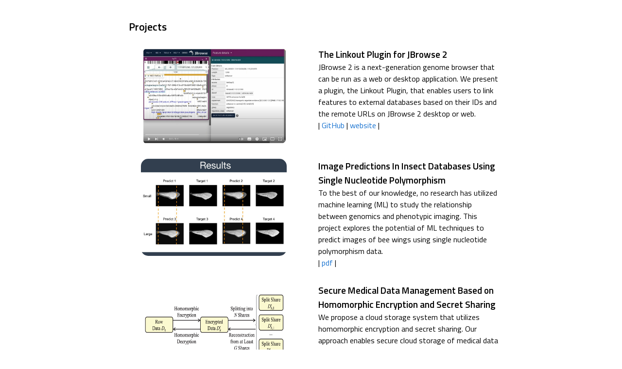

--- FILE ---
content_type: text/html; charset=utf-8
request_url: https://chi-hsienchang.github.io/salima/project.html
body_size: 3100
content:
<!DOCTYPE HTML PUBLIC "-//W3C//DTD HTML 4.01 Transitional//EN">
<html>

<head>
  <meta name="generator" content="HTML Tidy for Linux/x86 (vers 11 February 2007), see www.w3.org">
  <style type="text/css">
  a {
  color: #1772d0;
  text-decoration:none;
  }
  a:focus, a:hover {
  color: #f09228;
  text-decoration:none;
  }
  body,td,th {
    font-family: 'Titillium Web', Verdana, Helvetica, sans-serif;
    font-size: 16px;
    font-weight: 400
  }
  heading {
    font-family: 'Titillium Web', Verdana, Helvetica, sans-serif;
    font-size: 19px;
    font-weight: 1000
  }
  strong {
    font-family: 'Titillium Web', Verdana, Helvetica, sans-serif;
    font-size: 16px;
    font-weight: 800
  }
  strongred {
    font-family: 'Titillium Web', Verdana, Helvetica, sans-serif;
    color: 'red' ;
    font-size: 16px
  }
  sectionheading {
    font-family: 'Titillium Web', Verdana, Helvetica, sans-serif;
    font-size: 22px;
    font-weight: 600
  }
  pageheading {
    font-family: 'Titillium Web', Verdana, Helvetica, sans-serif;
    font-size: 38px;
    font-weight: 400
  }
  </style>
  <link rel="icon" type="image/png" href="images/icon.png">
  <script type="text/javascript" src="js/hidebib.js"></script>
  <title>Chi-Hsien (Salima) Chang</title>
  <meta name="Tieh Chu's Homepage" http-equiv="Content-Type" content="Tieh Chu's Homepage">
  <link href='https://fonts.googleapis.com/css?family=Titillium+Web:400,600,400italic,600italic,300,300italic' rel='stylesheet' type='text/css'>

  <script src="js/scramble.js"></script>
</head>

<body>
<table width="840" border="0" align="center" border="0" cellspacing="0" cellpadding="20">
  <tr><td>

<table width="100%" align="center" border="0" cellspacing="0" cellpadding="20">
  <p align="center">
    
  </p>

  <tr>

  </tr>
</table>



<table width="100%" align="center" border="0" cellspacing="0" cellpadding="10">
        <tr><td><sectionheading>&nbsp;&nbsp; Projects</sectionheading></td></tr>
</table>
<table width="100%" align="center" border="0" cellspacing="0" cellpadding="15">

    
  <tr>
    <td width="50%" valign="top" align="center">
        <img src="images/DEMO.jpg" alt="sym" width="300" height="200" style="border-radius:15px"></a>
    </td>

    <td width="50%" valign="top">
        <p>
            <heading>The Linkout Plugin for JBrowse 2</heading></a>
            <br>
            JBrowse 2 is a next-generation genome browser that can be run as a web or desktop application. We present a plugin, the Linkout Plugin, that enables users to link features to external databases based on their IDs and the remote URLs on JBrowse 2 desktop or web.
            <br>
             | <a href="https://github.com/NAL-i5K/jbrowse-plugin-linkout">GitHub</a> | <a href="https://www.youtube.com/watch?v=ct7zt21TvHE&ab_channel=Chi-HsienChang">website</a> |  
        </p>

    </td>
</tr>


<tr>
  <td width="50%" valign="top" align="center">
      <img src="images/SNP.jpg" alt="sym" width="300" height="200" style="border-radius:15px"></a>
  </td>

  <td width="50%" valign="top">
      <p>
          <heading>Image Predictions In Insect Databases Using Single Nucleotide Polymorphism
          </heading></a>
          <br>
          To the best of our knowledge, no research has utilized machine learning (ML) to study the relationship between genomics and phenotypic imaging. This project explores the potential of ML techniques to predict images of bee wings using single nucleotide polymorphism data.
          <br>
          |<a href="doc/Joint Conference of IASTAM and ASHM.pdf"> pdf</a> |



      </p>

  </td>
</tr>

  

  <tr>
    <td width="50%" valign="top" align="center">
        <img src="images/security.jpg" alt="sym" width="300" height="200" style="border-radius:15px"></a>
    </td>

    <td width="50%" valign="top">
        <p>
            <heading>Secure Medical Data Management Based on Homomorphic Encryption and Secret Sharing</heading></a>
            <br>
            We propose a cloud storage system that utilizes homomorphic encryption and secret sharing. Our approach enables secure cloud storage of medical data and allows secure data sharing without harming patients’ privacy. A proof-of-concept implementation demonstrates the feasibility of the storage system.
            <br>
             |<a href="https://ieeexplore.ieee.org/abstract/document/10349130"> website</a> |  
        </p>

    </td>
</tr>






<tr>
  <td width="50%" valign="top" align="center">
      <img src="images/TPE-GP.png" alt="sym" width="300" height="200" style="border-radius:15px"></a>
  </td>

  <td width="50%" valign="top">
      <p>
          <heading>Taylor Polynomial Enhancer using Genetic Programming for Symbolic Regression</heading></a>
          <br>
          We propose using  genetic programming as a Taylor polynomial enhancer, namely TPE-GP, to combine the advantages from TP and GP. Specifically, TPE-GP utilizes infinite-order operators to compensate the power of TP with finite order.
          <br>
           | <a href="https://dl.acm.org/doi/abs/10.1145/3583133.3590591">website</a> |

      </p>

  </td>
</tr>


<tr>
  <td width="50%" valign="top" align="center">
      <img src="images/Programmer Hunter.jpg" alt="sym" width="300" height="200" style="border-radius:15px"></a>
  </td>

  <td width="50%" valign="top">
      <p>
          <heading>Programmer Hunter for Game-based e-Learning</heading></a>
          <br>
          Programmer Hunter uses the concept of Monopoly to integrate introductory programming syntax for beginners. It considers elements of uncertainty, control, achievement, cognitive load, and flow in the context of Game-based e-Learning.
          <br>
          | <a href="doc/Programmer Hunter for Game-based e-Learning.pdf">pdf</a> |    
      </p>

  </td>
</tr>


<tr>
  <td width="50%" valign="top" align="center">
      <img src="images/GP.png" alt="sym" width="300" height="200" style="border-radius:15px"></a>
  </td>

  <td width="50%" valign="top">
      <p>
          <heading>Genetic Programming-based Symbolic Regression for Electric Motor Temperature</heading></a>
          <br>We take the temperature of an electric motor as the target parameter and obtain the relationship function by using genetic programming.
          <br>
          |<a href="doc/Genetic Programming-based symbolic regression for electric motor temperature.pdf"> pdf</a> |
      </p>

  </td>
</tr>


<tr>
  <td width="50%" valign="top" align="center">
      <img src="images/RC.png" alt="sym" width="300" height="150" style="border-radius:15px"></a>
  </td>

  <td width="50%" valign="top">
      <p>
          <heading>Earthquakes Cluster Applied Ricci Curvature</heading></a>
          <br>
           It’s important to observe earthquake distribution and source properties. In this project, Ricci curvature was used to record and classify earthquakes to know the regional properties. Based on the comparative analysis, the result using Ricci curvature is better than that of Kmeans clustering.
          <br>
          | <a href="https://github.com/Chi-HsienChang/EarthquakesClusterAppliedRicciCurvature">GitHub</a> 
          | <a href="doc/Earthquakes_Cluster_Applied_Ricci_Curvature.pdf">pdf</a> |
      </p>

  </td>
</tr>

<tr>
  <td width="50%" valign="top" align="center">
      <img src="images/Aug.png" alt="sym" width="300" height="200" style="border-radius:15px"></a>
  </td>

  <td width="50%" valign="top">
      <p>
          <heading>Learning Model based on Limited Data</heading></a>
          <br>
          I enhenced semi-supervised learning model’s accuracy from 77.4% to 81.2% on MIT-BIH arrhythmia database by integrating data augmentation techniques including feature space and instance space augmentation.
          <br>
           | <a href="https://github.com/Chi-HsienChang/FeatureSpace-InstanceSpaceAugmentation">GitHub</a> |

      </p>

  </td>
</tr>


  <tr>
    <td width="50%" valign="top" align="center">
        <img src="images/RVGA.png" alt="sym" width="300" height="200" style="border-radius:15px"></a>
    </td>

    <td width="50%" valign="top">
        <p>
            <heading>Evolution algorithms combined with GMM and CMAES for optimization problems</heading></a>
            <br>
            We developed evolution algorithms combined with the gaussian mixture model (GMM) and covariance matrix adaptation evolution strategy (CMAES) on sphere and Rosenbrock problems.
            <br>
            | <a href="https://github.com/Chi-HsienChang/EvolutionAlgorithmsCombinedwithGMMandCMAESforOptimizationProblems">GitHub</a> |     
            <a href="doc/Evolution algorithms combined with GMM and CMAES for optimization problems.pdf">pdf</a> |



        </p>

    </td>
</tr>

















<tr>
      <td width="50%" valign="top" align="center">
          <img src="images/MS.png" alt="sym" width="300" height="200" style="border-radius:15px"></a>
      </td>

      <td width="50%" valign="top">
          <p>
              <heading>Membership system</heading></a>
              <br>
               I utilized MySQL, Flask, Python, HTML, and CSS to implement a membership system that allows the company to establish member registration information for performing user-defined data analysis.
              <br>
              | <a href="https://github.com/Chi-HsienChang/MembershipSystemWebsite">GitHub</a> |    
             

              
          </p>
  
      </td>
  </tr>


    <!-- <tr>
      <td width="50%" valign="top" align="center">
          <img src="images/English.png" alt="sym" width="300" height="200" style="border-radius:15px"></a>
      </td>

      <td width="50%" valign="top">
          <p>
              <heading>Learning Website: Action Words Effectively in Your Resume</heading></a>
              <br>
              I developed a website to help students to learn English through their resumes by intelligently suggesting appropriate verbs. On the website, I also used JavaScipt and CSS to create an online quiz function to test students’ learning results.
              <br>
              | <a href="https://github.com/Chi-HsienChang/ActionWordsEffectivelyInYourResume">GitHub</a> |    
              <a href="https://chi-hsienchang.github.io/ActionWordsEffectivelyInYourResume/ ">website</a> |  

              
          </p>
  
      </td>
  </tr> -->





  

    <tr>
    <td width="50%" valign="top" align="center">
        <img src="images/Stat.png" alt="sym" width="300" height="200" style="border-radius:15px"></a>
    </td>

    <td width="50%" valign="top">
        <p>
            <heading>Effects of different fatty liver degrees on health status</heading></a>
            <br>We analyzed the effects of different degrees of fatty liver on health status by using canonical correlation analysis, cluster analysis, discriminant analysis, principal components analysis, factor analysis, and regression analysis.
            <br>
            |<a href="doc/Statistical Analysis.pdf"> pdf</a> |
        </p>

    </td>
</tr>




<table width="100%" align="center" border="0" cellspacing="0" cellpadding="20">
    <tr><td><br><p align="right"><font size="2">
    Template: <a href="https://daisy91530.github.io/">this</a>
    </font></p></td></tr>
    
</table>
  </td> </tr>
</table>

<script xml:space="preserve" language="JavaScript">
hideallbibs();
</script>

<script xml:space="preserve" language="JavaScript">
hideblock('iscas20_abs');
</script>

</script>
</body>

</html>


--- FILE ---
content_type: application/javascript; charset=utf-8
request_url: https://chi-hsienchang.github.io/salima/js/scramble.js
body_size: 105
content:
// scramble.js
//
// 2011, Jeff Donahue (http://jeffdonahue.com/).
// license: you can use this if you want to i guess

function scrambledString(tag, objName, initScrambledString, initScrambledStringIndices) {
	this.tag = tag;
	this.objName = objName;
	this.string = initScrambledString;
	this.indices = initScrambledStringIndices;
	this.rescramble = rescramble;
	this.initAnimatedBubbleSort = initAnimatedBubbleSort;
	this.bubbleSortStep = bubbleSortStep;
	this.bubbleSortBookmark = 0;

	this.rescramble();
	this.tag.innerHTML = this.string + ' <a href="#" onClick="' + this.objName + '.initAnimatedBubbleSort();return false;">unscramble</a>';
}

function rescramble() {
	for (i = 0; i < this.indices.length; i++) {
		indexToMove = Math.floor(Math.random() * (this.indices.length - i));
		charIndexRemoved = this.indices.splice(indexToMove, 1);
		this.indices = this.indices.concat(charIndexRemoved);
		scrambledStringTemp = this.string.substring(0, indexToMove) +
			this.string.substring(indexToMove + 1) +
			this.string.substring(indexToMove, indexToMove + 1);
		this.string = scrambledStringTemp;
	}
}

function initAnimatedBubbleSort() {
	this.interval = setInterval(this.objName + '.bubbleSortStep()', 12);
}

function bubbleSortStep() {		
	if (this.bubbleSortBookmark >= this.indices.length - 1) {
		this.bubbleSortBookmark = 0;
	}
	for (i = this.bubbleSortBookmark; i < this.indices.length - 1; i++) {
		if (i == 0) {
			this.changed = 0;
		}
		if (this.indices[i] > this.indices[i + 1]) {
			this.changed = 1;
			tempIndex = this.indices[i];
			this.indices[i] = this.indices[i + 1];
			this.indices[i + 1] = tempIndex;
			tempArrange = this.string.substring(0, i) +
				this.string.substring(i + 1, i + 2) + 
				this.string.substring(i, i + 1) +
				this.string.substring(i + 2);
			this.string = tempArrange;
			this.tag.innerHTML = this.string;
			this.bubbleSortBookmark = i;
			break;
		}
	}
	this.bubbleSortBookmark = i;
	if (!this.changed) {
		clearInterval(this.interval);
	}
}

--- FILE ---
content_type: application/javascript; charset=utf-8
request_url: https://chi-hsienchang.github.io/salima/js/hidebib.js
body_size: -175
content:
// from: http://www.robots.ox.ac.uk/~vedaldi/assets/hidebib.js
function hideallbibs()
{
    var el = document.getElementsByTagName("div") ;
    for (var i = 0 ; i < el.length ; ++i) {
        if (el[i].className == "paper") {
            var bib = el[i].getElementsByTagName("pre") ;
            if (bib.length > 0) {
                bib [0] .style.display = 'none' ;
            }
        }
    }
}

function togglebib(paperid)
{
    var paper = document.getElementById(paperid) ;
    var bib = paper.getElementsByTagName('pre') ;
    if (bib.length > 0) {
        if (bib [0] .style.display == 'none') {
            bib [0] .style.display = 'block' ;
        } else {
            bib [0] .style.display = 'none' ;
        }
    }
}

function toggleblock(blockId)
{
   var block = document.getElementById(blockId);
   if (block.style.display == 'none') {
    block.style.display = 'block' ;
   } else {
    block.style.display = 'none' ;
   }
}

function hideblock(blockId)
{
   var block = document.getElementById(blockId);
   block.style.display = 'none' ;
}